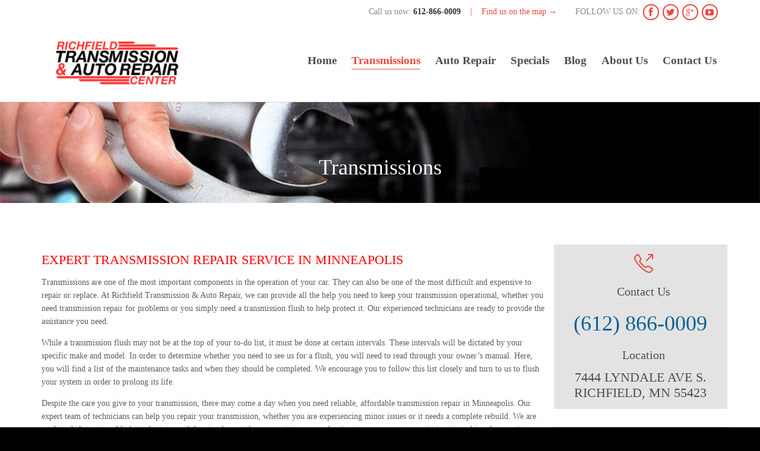

--- FILE ---
content_type: text/html; charset=UTF-8
request_url: https://www.richfieldtransmission.net/transmission-services-minneapolis-mn/
body_size: 17864
content:
<!DOCTYPE html>
<!--[if IE]><![endif]-->
<!--[if IE 8 ]> <html lang="en-US" class="no-js ie8"> <![endif]-->
<!--[if IE 9 ]> <html lang="en-US" class="no-js ie9"> <![endif]-->
<!--[if (gt IE 9)|!(IE)]><!--> <html lang="en-US" class="no-ie no-js"> <!--<![endif]-->

<head>
	<meta charset="UTF-8" />
	<meta http-equiv="X-UA-Compatible" content="IE=edge,chrome=1" />
	<meta name="viewport" content="width=device-width, initial-scale=1">

	<link rel="pingback" href="https://www.richfieldtransmission.net/xmlrpc.php" />
	<meta name='robots' content='index, follow, max-image-preview:large, max-snippet:-1, max-video-preview:-1' />
	<style>img:is([sizes="auto" i], [sizes^="auto," i]) { contain-intrinsic-size: 3000px 1500px }</style>
	
	<!-- This site is optimized with the Yoast SEO plugin v25.3 - https://yoast.com/wordpress/plugins/seo/ -->
	<title>Transmission Repair &amp; Service Minneapolis | Richfield Transmissions</title>
	<meta name="description" content="We repair automatic, electronic, &amp; manual transmissions on foreign &amp; domestic vehicles. Expert transmission technicians since 1973!" />
	<link rel="canonical" href="https://www.richfieldtransmission.net/transmission-services-minneapolis-mn/" />
	<meta property="og:locale" content="en_US" />
	<meta property="og:type" content="article" />
	<meta property="og:title" content="Transmission Repair &amp; Service Minneapolis | Richfield Transmissions" />
	<meta property="og:description" content="We repair automatic, electronic, &amp; manual transmissions on foreign &amp; domestic vehicles. Expert transmission technicians since 1973!" />
	<meta property="og:url" content="https://www.richfieldtransmission.net/transmission-services-minneapolis-mn/" />
	<meta property="og:site_name" content="Transmission &amp; Auto Repair Minneapolis" />
	<meta property="article:publisher" content="https://www.facebook.com/RichfieldTransmissionCenter" />
	<meta property="article:modified_time" content="2021-01-22T21:46:13+00:00" />
	<meta property="og:image" content="https://www.richfieldtransmission.net/wp-content/uploads/2017/04/IMG_3504-225x300.jpg" />
	<meta name="twitter:card" content="summary_large_image" />
	<meta name="twitter:site" content="@RichfieldTrans" />
	<meta name="twitter:label1" content="Est. reading time" />
	<meta name="twitter:data1" content="3 minutes" />
	<script type="application/ld+json" class="yoast-schema-graph">{"@context":"https://schema.org","@graph":[{"@type":"WebPage","@id":"https://www.richfieldtransmission.net/transmission-services-minneapolis-mn/","url":"https://www.richfieldtransmission.net/transmission-services-minneapolis-mn/","name":"Transmission Repair & Service Minneapolis | Richfield Transmissions","isPartOf":{"@id":"https://www.richfieldtransmission.net/#website"},"primaryImageOfPage":{"@id":"https://www.richfieldtransmission.net/transmission-services-minneapolis-mn/#primaryimage"},"image":{"@id":"https://www.richfieldtransmission.net/transmission-services-minneapolis-mn/#primaryimage"},"thumbnailUrl":"https://www.richfieldtransmission.net/wp-content/uploads/2017/04/IMG_3504-225x300.jpg","datePublished":"2017-04-13T10:20:53+00:00","dateModified":"2021-01-22T21:46:13+00:00","description":"We repair automatic, electronic, & manual transmissions on foreign & domestic vehicles. Expert transmission technicians since 1973!","breadcrumb":{"@id":"https://www.richfieldtransmission.net/transmission-services-minneapolis-mn/#breadcrumb"},"inLanguage":"en-US","potentialAction":[{"@type":"ReadAction","target":["https://www.richfieldtransmission.net/transmission-services-minneapolis-mn/"]}]},{"@type":"ImageObject","inLanguage":"en-US","@id":"https://www.richfieldtransmission.net/transmission-services-minneapolis-mn/#primaryimage","url":"https://www.richfieldtransmission.net/wp-content/uploads/2017/04/IMG_3504.jpg","contentUrl":"https://www.richfieldtransmission.net/wp-content/uploads/2017/04/IMG_3504.jpg","width":730,"height":974,"caption":"Transmission bulid"},{"@type":"BreadcrumbList","@id":"https://www.richfieldtransmission.net/transmission-services-minneapolis-mn/#breadcrumb","itemListElement":[{"@type":"ListItem","position":1,"name":"Home","item":"https://www.richfieldtransmission.net/"},{"@type":"ListItem","position":2,"name":"Transmissions"}]},{"@type":"WebSite","@id":"https://www.richfieldtransmission.net/#website","url":"https://www.richfieldtransmission.net/","name":"Transmission &amp; Auto Repair Minneapolis","description":"","publisher":{"@id":"https://www.richfieldtransmission.net/#organization"},"potentialAction":[{"@type":"SearchAction","target":{"@type":"EntryPoint","urlTemplate":"https://www.richfieldtransmission.net/?s={search_term_string}"},"query-input":{"@type":"PropertyValueSpecification","valueRequired":true,"valueName":"search_term_string"}}],"inLanguage":"en-US"},{"@type":"Organization","@id":"https://www.richfieldtransmission.net/#organization","name":"Richfield Transmission Center","url":"https://www.richfieldtransmission.net/","logo":{"@type":"ImageObject","inLanguage":"en-US","@id":"https://www.richfieldtransmission.net/#/schema/logo/image/","url":"https://i0.wp.com/www.richfieldtransmission.net/wp-content/uploads/2021/01/cropped-Richfield_logo-social.jpg?fit=520%2C520&ssl=1","contentUrl":"https://i0.wp.com/www.richfieldtransmission.net/wp-content/uploads/2021/01/cropped-Richfield_logo-social.jpg?fit=520%2C520&ssl=1","width":520,"height":520,"caption":"Richfield Transmission Center"},"image":{"@id":"https://www.richfieldtransmission.net/#/schema/logo/image/"},"sameAs":["https://www.facebook.com/RichfieldTransmissionCenter","https://x.com/RichfieldTrans","https://www.youtube.com/channel/UC38bmp0VSopWt8NV1QtNDxg"]}]}</script>
	<!-- / Yoast SEO plugin. -->


<link rel="alternate" type="application/rss+xml" title="Transmission &amp; Auto Repair Minneapolis &raquo; Feed" href="https://www.richfieldtransmission.net/feed/" />
<link rel="alternate" type="application/rss+xml" title="Transmission &amp; Auto Repair Minneapolis &raquo; Comments Feed" href="https://www.richfieldtransmission.net/comments/feed/" />
		<!-- This site uses the Google Analytics by ExactMetrics plugin v8.6.1 - Using Analytics tracking - https://www.exactmetrics.com/ -->
		<!-- Note: ExactMetrics is not currently configured on this site. The site owner needs to authenticate with Google Analytics in the ExactMetrics settings panel. -->
					<!-- No tracking code set -->
				<!-- / Google Analytics by ExactMetrics -->
		<script type="text/javascript">
/* <![CDATA[ */
window._wpemojiSettings = {"baseUrl":"https:\/\/s.w.org\/images\/core\/emoji\/16.0.1\/72x72\/","ext":".png","svgUrl":"https:\/\/s.w.org\/images\/core\/emoji\/16.0.1\/svg\/","svgExt":".svg","source":{"concatemoji":"https:\/\/www.richfieldtransmission.net\/wp-includes\/js\/wp-emoji-release.min.js?ver=6.8.3"}};
/*! This file is auto-generated */
!function(s,n){var o,i,e;function c(e){try{var t={supportTests:e,timestamp:(new Date).valueOf()};sessionStorage.setItem(o,JSON.stringify(t))}catch(e){}}function p(e,t,n){e.clearRect(0,0,e.canvas.width,e.canvas.height),e.fillText(t,0,0);var t=new Uint32Array(e.getImageData(0,0,e.canvas.width,e.canvas.height).data),a=(e.clearRect(0,0,e.canvas.width,e.canvas.height),e.fillText(n,0,0),new Uint32Array(e.getImageData(0,0,e.canvas.width,e.canvas.height).data));return t.every(function(e,t){return e===a[t]})}function u(e,t){e.clearRect(0,0,e.canvas.width,e.canvas.height),e.fillText(t,0,0);for(var n=e.getImageData(16,16,1,1),a=0;a<n.data.length;a++)if(0!==n.data[a])return!1;return!0}function f(e,t,n,a){switch(t){case"flag":return n(e,"\ud83c\udff3\ufe0f\u200d\u26a7\ufe0f","\ud83c\udff3\ufe0f\u200b\u26a7\ufe0f")?!1:!n(e,"\ud83c\udde8\ud83c\uddf6","\ud83c\udde8\u200b\ud83c\uddf6")&&!n(e,"\ud83c\udff4\udb40\udc67\udb40\udc62\udb40\udc65\udb40\udc6e\udb40\udc67\udb40\udc7f","\ud83c\udff4\u200b\udb40\udc67\u200b\udb40\udc62\u200b\udb40\udc65\u200b\udb40\udc6e\u200b\udb40\udc67\u200b\udb40\udc7f");case"emoji":return!a(e,"\ud83e\udedf")}return!1}function g(e,t,n,a){var r="undefined"!=typeof WorkerGlobalScope&&self instanceof WorkerGlobalScope?new OffscreenCanvas(300,150):s.createElement("canvas"),o=r.getContext("2d",{willReadFrequently:!0}),i=(o.textBaseline="top",o.font="600 32px Arial",{});return e.forEach(function(e){i[e]=t(o,e,n,a)}),i}function t(e){var t=s.createElement("script");t.src=e,t.defer=!0,s.head.appendChild(t)}"undefined"!=typeof Promise&&(o="wpEmojiSettingsSupports",i=["flag","emoji"],n.supports={everything:!0,everythingExceptFlag:!0},e=new Promise(function(e){s.addEventListener("DOMContentLoaded",e,{once:!0})}),new Promise(function(t){var n=function(){try{var e=JSON.parse(sessionStorage.getItem(o));if("object"==typeof e&&"number"==typeof e.timestamp&&(new Date).valueOf()<e.timestamp+604800&&"object"==typeof e.supportTests)return e.supportTests}catch(e){}return null}();if(!n){if("undefined"!=typeof Worker&&"undefined"!=typeof OffscreenCanvas&&"undefined"!=typeof URL&&URL.createObjectURL&&"undefined"!=typeof Blob)try{var e="postMessage("+g.toString()+"("+[JSON.stringify(i),f.toString(),p.toString(),u.toString()].join(",")+"));",a=new Blob([e],{type:"text/javascript"}),r=new Worker(URL.createObjectURL(a),{name:"wpTestEmojiSupports"});return void(r.onmessage=function(e){c(n=e.data),r.terminate(),t(n)})}catch(e){}c(n=g(i,f,p,u))}t(n)}).then(function(e){for(var t in e)n.supports[t]=e[t],n.supports.everything=n.supports.everything&&n.supports[t],"flag"!==t&&(n.supports.everythingExceptFlag=n.supports.everythingExceptFlag&&n.supports[t]);n.supports.everythingExceptFlag=n.supports.everythingExceptFlag&&!n.supports.flag,n.DOMReady=!1,n.readyCallback=function(){n.DOMReady=!0}}).then(function(){return e}).then(function(){var e;n.supports.everything||(n.readyCallback(),(e=n.source||{}).concatemoji?t(e.concatemoji):e.wpemoji&&e.twemoji&&(t(e.twemoji),t(e.wpemoji)))}))}((window,document),window._wpemojiSettings);
/* ]]> */
</script>
<style id='wp-emoji-styles-inline-css' type='text/css'>

	img.wp-smiley, img.emoji {
		display: inline !important;
		border: none !important;
		box-shadow: none !important;
		height: 1em !important;
		width: 1em !important;
		margin: 0 0.07em !important;
		vertical-align: -0.1em !important;
		background: none !important;
		padding: 0 !important;
	}
</style>
<link rel='stylesheet' id='wp-block-library-css' href='https://www.richfieldtransmission.net/wp-includes/css/dist/block-library/style.min.css?ver=6.8.3' type='text/css' media='all' />
<style id='classic-theme-styles-inline-css' type='text/css'>
/*! This file is auto-generated */
.wp-block-button__link{color:#fff;background-color:#32373c;border-radius:9999px;box-shadow:none;text-decoration:none;padding:calc(.667em + 2px) calc(1.333em + 2px);font-size:1.125em}.wp-block-file__button{background:#32373c;color:#fff;text-decoration:none}
</style>
<style id='global-styles-inline-css' type='text/css'>
:root{--wp--preset--aspect-ratio--square: 1;--wp--preset--aspect-ratio--4-3: 4/3;--wp--preset--aspect-ratio--3-4: 3/4;--wp--preset--aspect-ratio--3-2: 3/2;--wp--preset--aspect-ratio--2-3: 2/3;--wp--preset--aspect-ratio--16-9: 16/9;--wp--preset--aspect-ratio--9-16: 9/16;--wp--preset--color--black: #000000;--wp--preset--color--cyan-bluish-gray: #abb8c3;--wp--preset--color--white: #ffffff;--wp--preset--color--pale-pink: #f78da7;--wp--preset--color--vivid-red: #cf2e2e;--wp--preset--color--luminous-vivid-orange: #ff6900;--wp--preset--color--luminous-vivid-amber: #fcb900;--wp--preset--color--light-green-cyan: #7bdcb5;--wp--preset--color--vivid-green-cyan: #00d084;--wp--preset--color--pale-cyan-blue: #8ed1fc;--wp--preset--color--vivid-cyan-blue: #0693e3;--wp--preset--color--vivid-purple: #9b51e0;--wp--preset--gradient--vivid-cyan-blue-to-vivid-purple: linear-gradient(135deg,rgba(6,147,227,1) 0%,rgb(155,81,224) 100%);--wp--preset--gradient--light-green-cyan-to-vivid-green-cyan: linear-gradient(135deg,rgb(122,220,180) 0%,rgb(0,208,130) 100%);--wp--preset--gradient--luminous-vivid-amber-to-luminous-vivid-orange: linear-gradient(135deg,rgba(252,185,0,1) 0%,rgba(255,105,0,1) 100%);--wp--preset--gradient--luminous-vivid-orange-to-vivid-red: linear-gradient(135deg,rgba(255,105,0,1) 0%,rgb(207,46,46) 100%);--wp--preset--gradient--very-light-gray-to-cyan-bluish-gray: linear-gradient(135deg,rgb(238,238,238) 0%,rgb(169,184,195) 100%);--wp--preset--gradient--cool-to-warm-spectrum: linear-gradient(135deg,rgb(74,234,220) 0%,rgb(151,120,209) 20%,rgb(207,42,186) 40%,rgb(238,44,130) 60%,rgb(251,105,98) 80%,rgb(254,248,76) 100%);--wp--preset--gradient--blush-light-purple: linear-gradient(135deg,rgb(255,206,236) 0%,rgb(152,150,240) 100%);--wp--preset--gradient--blush-bordeaux: linear-gradient(135deg,rgb(254,205,165) 0%,rgb(254,45,45) 50%,rgb(107,0,62) 100%);--wp--preset--gradient--luminous-dusk: linear-gradient(135deg,rgb(255,203,112) 0%,rgb(199,81,192) 50%,rgb(65,88,208) 100%);--wp--preset--gradient--pale-ocean: linear-gradient(135deg,rgb(255,245,203) 0%,rgb(182,227,212) 50%,rgb(51,167,181) 100%);--wp--preset--gradient--electric-grass: linear-gradient(135deg,rgb(202,248,128) 0%,rgb(113,206,126) 100%);--wp--preset--gradient--midnight: linear-gradient(135deg,rgb(2,3,129) 0%,rgb(40,116,252) 100%);--wp--preset--font-size--small: 13px;--wp--preset--font-size--medium: 20px;--wp--preset--font-size--large: 36px;--wp--preset--font-size--x-large: 42px;--wp--preset--spacing--20: 0.44rem;--wp--preset--spacing--30: 0.67rem;--wp--preset--spacing--40: 1rem;--wp--preset--spacing--50: 1.5rem;--wp--preset--spacing--60: 2.25rem;--wp--preset--spacing--70: 3.38rem;--wp--preset--spacing--80: 5.06rem;--wp--preset--shadow--natural: 6px 6px 9px rgba(0, 0, 0, 0.2);--wp--preset--shadow--deep: 12px 12px 50px rgba(0, 0, 0, 0.4);--wp--preset--shadow--sharp: 6px 6px 0px rgba(0, 0, 0, 0.2);--wp--preset--shadow--outlined: 6px 6px 0px -3px rgba(255, 255, 255, 1), 6px 6px rgba(0, 0, 0, 1);--wp--preset--shadow--crisp: 6px 6px 0px rgba(0, 0, 0, 1);}:where(.is-layout-flex){gap: 0.5em;}:where(.is-layout-grid){gap: 0.5em;}body .is-layout-flex{display: flex;}.is-layout-flex{flex-wrap: wrap;align-items: center;}.is-layout-flex > :is(*, div){margin: 0;}body .is-layout-grid{display: grid;}.is-layout-grid > :is(*, div){margin: 0;}:where(.wp-block-columns.is-layout-flex){gap: 2em;}:where(.wp-block-columns.is-layout-grid){gap: 2em;}:where(.wp-block-post-template.is-layout-flex){gap: 1.25em;}:where(.wp-block-post-template.is-layout-grid){gap: 1.25em;}.has-black-color{color: var(--wp--preset--color--black) !important;}.has-cyan-bluish-gray-color{color: var(--wp--preset--color--cyan-bluish-gray) !important;}.has-white-color{color: var(--wp--preset--color--white) !important;}.has-pale-pink-color{color: var(--wp--preset--color--pale-pink) !important;}.has-vivid-red-color{color: var(--wp--preset--color--vivid-red) !important;}.has-luminous-vivid-orange-color{color: var(--wp--preset--color--luminous-vivid-orange) !important;}.has-luminous-vivid-amber-color{color: var(--wp--preset--color--luminous-vivid-amber) !important;}.has-light-green-cyan-color{color: var(--wp--preset--color--light-green-cyan) !important;}.has-vivid-green-cyan-color{color: var(--wp--preset--color--vivid-green-cyan) !important;}.has-pale-cyan-blue-color{color: var(--wp--preset--color--pale-cyan-blue) !important;}.has-vivid-cyan-blue-color{color: var(--wp--preset--color--vivid-cyan-blue) !important;}.has-vivid-purple-color{color: var(--wp--preset--color--vivid-purple) !important;}.has-black-background-color{background-color: var(--wp--preset--color--black) !important;}.has-cyan-bluish-gray-background-color{background-color: var(--wp--preset--color--cyan-bluish-gray) !important;}.has-white-background-color{background-color: var(--wp--preset--color--white) !important;}.has-pale-pink-background-color{background-color: var(--wp--preset--color--pale-pink) !important;}.has-vivid-red-background-color{background-color: var(--wp--preset--color--vivid-red) !important;}.has-luminous-vivid-orange-background-color{background-color: var(--wp--preset--color--luminous-vivid-orange) !important;}.has-luminous-vivid-amber-background-color{background-color: var(--wp--preset--color--luminous-vivid-amber) !important;}.has-light-green-cyan-background-color{background-color: var(--wp--preset--color--light-green-cyan) !important;}.has-vivid-green-cyan-background-color{background-color: var(--wp--preset--color--vivid-green-cyan) !important;}.has-pale-cyan-blue-background-color{background-color: var(--wp--preset--color--pale-cyan-blue) !important;}.has-vivid-cyan-blue-background-color{background-color: var(--wp--preset--color--vivid-cyan-blue) !important;}.has-vivid-purple-background-color{background-color: var(--wp--preset--color--vivid-purple) !important;}.has-black-border-color{border-color: var(--wp--preset--color--black) !important;}.has-cyan-bluish-gray-border-color{border-color: var(--wp--preset--color--cyan-bluish-gray) !important;}.has-white-border-color{border-color: var(--wp--preset--color--white) !important;}.has-pale-pink-border-color{border-color: var(--wp--preset--color--pale-pink) !important;}.has-vivid-red-border-color{border-color: var(--wp--preset--color--vivid-red) !important;}.has-luminous-vivid-orange-border-color{border-color: var(--wp--preset--color--luminous-vivid-orange) !important;}.has-luminous-vivid-amber-border-color{border-color: var(--wp--preset--color--luminous-vivid-amber) !important;}.has-light-green-cyan-border-color{border-color: var(--wp--preset--color--light-green-cyan) !important;}.has-vivid-green-cyan-border-color{border-color: var(--wp--preset--color--vivid-green-cyan) !important;}.has-pale-cyan-blue-border-color{border-color: var(--wp--preset--color--pale-cyan-blue) !important;}.has-vivid-cyan-blue-border-color{border-color: var(--wp--preset--color--vivid-cyan-blue) !important;}.has-vivid-purple-border-color{border-color: var(--wp--preset--color--vivid-purple) !important;}.has-vivid-cyan-blue-to-vivid-purple-gradient-background{background: var(--wp--preset--gradient--vivid-cyan-blue-to-vivid-purple) !important;}.has-light-green-cyan-to-vivid-green-cyan-gradient-background{background: var(--wp--preset--gradient--light-green-cyan-to-vivid-green-cyan) !important;}.has-luminous-vivid-amber-to-luminous-vivid-orange-gradient-background{background: var(--wp--preset--gradient--luminous-vivid-amber-to-luminous-vivid-orange) !important;}.has-luminous-vivid-orange-to-vivid-red-gradient-background{background: var(--wp--preset--gradient--luminous-vivid-orange-to-vivid-red) !important;}.has-very-light-gray-to-cyan-bluish-gray-gradient-background{background: var(--wp--preset--gradient--very-light-gray-to-cyan-bluish-gray) !important;}.has-cool-to-warm-spectrum-gradient-background{background: var(--wp--preset--gradient--cool-to-warm-spectrum) !important;}.has-blush-light-purple-gradient-background{background: var(--wp--preset--gradient--blush-light-purple) !important;}.has-blush-bordeaux-gradient-background{background: var(--wp--preset--gradient--blush-bordeaux) !important;}.has-luminous-dusk-gradient-background{background: var(--wp--preset--gradient--luminous-dusk) !important;}.has-pale-ocean-gradient-background{background: var(--wp--preset--gradient--pale-ocean) !important;}.has-electric-grass-gradient-background{background: var(--wp--preset--gradient--electric-grass) !important;}.has-midnight-gradient-background{background: var(--wp--preset--gradient--midnight) !important;}.has-small-font-size{font-size: var(--wp--preset--font-size--small) !important;}.has-medium-font-size{font-size: var(--wp--preset--font-size--medium) !important;}.has-large-font-size{font-size: var(--wp--preset--font-size--large) !important;}.has-x-large-font-size{font-size: var(--wp--preset--font-size--x-large) !important;}
:where(.wp-block-post-template.is-layout-flex){gap: 1.25em;}:where(.wp-block-post-template.is-layout-grid){gap: 1.25em;}
:where(.wp-block-columns.is-layout-flex){gap: 2em;}:where(.wp-block-columns.is-layout-grid){gap: 2em;}
:root :where(.wp-block-pullquote){font-size: 1.5em;line-height: 1.6;}
</style>
<link rel='stylesheet' id='contact-form-7-css' href='https://www.richfieldtransmission.net/wp-content/plugins/contact-form-7/includes/css/styles.css?ver=6.0.6' type='text/css' media='all' />
<style id='contact-form-7-inline-css' type='text/css'>
.wpcf7 .wpcf7-recaptcha iframe {margin-bottom: 0;}.wpcf7 .wpcf7-recaptcha[data-align="center"] > div {margin: 0 auto;}.wpcf7 .wpcf7-recaptcha[data-align="right"] > div {margin: 0 0 0 auto;}
</style>
<link rel='stylesheet' id='rs-plugin-settings-css' href='https://www.richfieldtransmission.net/wp-content/plugins/revslider/public/assets/css/settings.css?ver=5.4.1' type='text/css' media='all' />
<style id='rs-plugin-settings-inline-css' type='text/css'>
#rs-demo-id {}
</style>
<link rel='stylesheet' id='front-magnific-popup-css' href='https://www.richfieldtransmission.net/wp-content/themes/auto-repair/wpv_theme/assets/css/magnific.css?ver=6.8.3' type='text/css' media='all' />
<link rel='stylesheet' id='front-all-css' href='https://www.richfieldtransmission.net/wp-content/themes/auto-repair/cache/all.css?ver=1611353001' type='text/css' media='all' />
<style id='front-all-inline-css' type='text/css'>
html.csstransforms .woocommerce span.onsale:before, html.csstransforms .woocommerce ul.products li.product span.onsale:before{
	border-bottom-color: #FCEA00;
}
.woocommerce span.onsale, .woocommerce ul.products li.product span.onsale, .woocommerce ul.products li.product .price ins span{
	color: #D55000;
}
.woocommerce ul.products li.product .price ins span{
background: #FCEA00;
}
.woocommerce ul.products li.product .price del span{
background: #000;
}


/* Welcome page only! */
.screens .linkarea img{
	box-shadow: 0px 2px 4px 0px rgba(0,0,0,0.10);
	transition: all .3s ease;
	border-radius: 2px;
}

.screens .linkarea img:hover {
	box-shadow: 0px 2px 20px 0px rgba(0,0,0,0.16);
	margin-top: -10px;
}
.page-id-9836 #style-switcher{
display: none;
}

.w-header {
	text-align: center;
}
.w-header .grid-1-5{
	display: inline-block;
	float: none;
	vertical-align: top:
}
.w-header h3{
	margin: 0px;
	font-weight: 600;
	color: #fff;
}
.w-header p{
	margin-top: 0.5em
}
.w-header .sep-3{
	opacity: 0.2;
}
.w-header h1, .w-header h4, .w-header p, .w-white{
	color: #fff !important;
}


.page-id-9836 h2{
    font-size: 3em;
    line-height: 1em;
    font-weight: 100;
    color: #7C8A8D;
    margin-bottom: 10px;
}

.big-text {
	font-size: 1.3em;
    line-height: 1.2em;
    font-weight: 100
}

.plugin-logos img{
	padding: 0px 20px;
    display: inline-block;
}


.more-testimonials{
	border: solid 1px #EDEDED;
	text-align: center;
	padding: 20px 30px;
	border: 1px solid #D9D9D9;
}
.more-testimonials h3{
    margin-bottom: 9px;
    margin-top: 6px;
}
.more-testimonials p{
	margin-top: 0px;
}
.dark-bg h2{
	color: #fff !important;
}
.twitter-button span{
    padding: 0.9em 1em !important;
}
@media (max-width: 958px){
.twitter-button{
    margin-bottom: 20px;
}
.w-header h1{
    font-size: 2.1em;
    line-height: 1em;
}
}

body.sticky-header-type-half-over.sticky-header.wpv-not-scrolled .layout-standard .header-content-wrapper.second-row{
    background-color: #fff !important;
}
#main-menu .menu > .menu-item > a{
   background-color: transparent !important;
}
.vamtam-button span.icon:first-child{
   color: #fff !important;

}



</style>
<script type="text/javascript" src="https://www.richfieldtransmission.net/wp-includes/js/jquery/jquery.min.js?ver=3.7.1" id="jquery-core-js"></script>
<script type="text/javascript" src="https://www.richfieldtransmission.net/wp-includes/js/jquery/jquery-migrate.min.js?ver=3.4.1" id="jquery-migrate-js"></script>
<script type="text/javascript" src="https://www.richfieldtransmission.net/wp-content/plugins/revslider/public/assets/js/jquery.themepunch.tools.min.js?ver=5.4.1" id="tp-tools-js"></script>
<script type="text/javascript" src="https://www.richfieldtransmission.net/wp-content/plugins/revslider/public/assets/js/jquery.themepunch.revolution.min.js?ver=5.4.1" id="revmin-js"></script>
<script type="text/javascript" src="https://www.richfieldtransmission.net/wp-content/themes/auto-repair/vamtam/assets/js/modernizr.min.js?ver=6.8.3" id="modernizr-js"></script>
<link rel="https://api.w.org/" href="https://www.richfieldtransmission.net/wp-json/" /><link rel="alternate" title="JSON" type="application/json" href="https://www.richfieldtransmission.net/wp-json/wp/v2/pages/10176" /><link rel="EditURI" type="application/rsd+xml" title="RSD" href="https://www.richfieldtransmission.net/xmlrpc.php?rsd" />
<meta name="generator" content="WordPress 6.8.3" />
<link rel='shortlink' href='https://www.richfieldtransmission.net/?p=10176' />
<link rel="alternate" title="oEmbed (JSON)" type="application/json+oembed" href="https://www.richfieldtransmission.net/wp-json/oembed/1.0/embed?url=https%3A%2F%2Fwww.richfieldtransmission.net%2Ftransmission-services-minneapolis-mn%2F" />
<link rel="alternate" title="oEmbed (XML)" type="text/xml+oembed" href="https://www.richfieldtransmission.net/wp-json/oembed/1.0/embed?url=https%3A%2F%2Fwww.richfieldtransmission.net%2Ftransmission-services-minneapolis-mn%2F&#038;format=xml" />
<script type="text/javascript">
(function(url){
	if(/(?:Chrome\/26\.0\.1410\.63 Safari\/537\.31|WordfenceTestMonBot)/.test(navigator.userAgent)){ return; }
	var addEvent = function(evt, handler) {
		if (window.addEventListener) {
			document.addEventListener(evt, handler, false);
		} else if (window.attachEvent) {
			document.attachEvent('on' + evt, handler);
		}
	};
	var removeEvent = function(evt, handler) {
		if (window.removeEventListener) {
			document.removeEventListener(evt, handler, false);
		} else if (window.detachEvent) {
			document.detachEvent('on' + evt, handler);
		}
	};
	var evts = 'contextmenu dblclick drag dragend dragenter dragleave dragover dragstart drop keydown keypress keyup mousedown mousemove mouseout mouseover mouseup mousewheel scroll'.split(' ');
	var logHuman = function() {
		if (window.wfLogHumanRan) { return; }
		window.wfLogHumanRan = true;
		var wfscr = document.createElement('script');
		wfscr.type = 'text/javascript';
		wfscr.async = true;
		wfscr.src = url + '&r=' + Math.random();
		(document.getElementsByTagName('head')[0]||document.getElementsByTagName('body')[0]).appendChild(wfscr);
		for (var i = 0; i < evts.length; i++) {
			removeEvent(evts[i], logHuman);
		}
	};
	for (var i = 0; i < evts.length; i++) {
		addEvent(evts[i], logHuman);
	}
})('//www.richfieldtransmission.net/?wordfence_lh=1&hid=AD2FCABC9A7348BD270CF6EB5DDDA891');
</script><!-- Google Tag Manager -->
<script>(function(w,d,s,l,i){w[l]=w[l]||[];w[l].push({'gtm.start':
new Date().getTime(),event:'gtm.js'});var f=d.getElementsByTagName(s)[0],
j=d.createElement(s),dl=l!='dataLayer'?'&l='+l:'';j.async=true;j.src=
'https://www.googletagmanager.com/gtm.js?id='+i+dl;f.parentNode.insertBefore(j,f);
})(window,document,'script','dataLayer','GTM-5ZLP74W');</script>
<!-- End Google Tag Manager -->



<script>
  gtag('config', 'AW-955019970/T-lhCPm25H4QwuWxxwM', {
    'phone_conversion_number': '612-866-0009'
  });
</script><style>html{ background-color:#000000; }</style><style type="text/css">.recentcomments a{display:inline !important;padding:0 !important;margin:0 !important;}</style><meta name="generator" content="Powered by Slider Revolution 5.4.1 - responsive, Mobile-Friendly Slider Plugin for WordPress with comfortable drag and drop interface." />
<link rel="icon" href="https://www.richfieldtransmission.net/wp-content/uploads/2021/01/cropped-Richfield_logo-social-43x43.jpg" sizes="32x32" />
<link rel="icon" href="https://www.richfieldtransmission.net/wp-content/uploads/2021/01/cropped-Richfield_logo-social-262x262.jpg" sizes="192x192" />
<link rel="apple-touch-icon" href="https://www.richfieldtransmission.net/wp-content/uploads/2021/01/cropped-Richfield_logo-social-262x262.jpg" />
<meta name="msapplication-TileImage" content="https://www.richfieldtransmission.net/wp-content/uploads/2021/01/cropped-Richfield_logo-social-300x300.jpg" />
		<style type="text/css" id="wp-custom-css">
			/*
You can add your own CSS here.

Click the help icon above to learn more.
*/
.no-header-sidebars.no-page-header .page-wrapper {
  padding-top: 0px;
	margin-top:-60px;
	/*margin-bottom:0px;*/
}
	
.page-wrapper > div, .page-wrapper > article{
	padding-bottom:0px;
}

.select2-container .select2-choice{
	padding:15px 15px 16px 15px;
	box-shadow:0px 2px 2px 0px rgba(0,0,0,0.1) !important
}

.entry-title{
	color:#fff;
}

.wpv-grid.grid-1-1.first.unextended h3{
	text-align: left !important;
	color: red !important;
	text-transform:uppercase !important;
}

.wpv-grid.grid-1-1.wpv-first-level.first.unextended h3{
	text-align: left !important;
	color: red !important;
	text-transform:uppercase !important;
}

.wpv-grid.grid-2-3.wpv-first-level.first.unextended h3{
	text-align: left !important;
	color: red !important;
	text-transform:uppercase !important;
}

.wpv-grid.grid-3-4.wpv-first-level.first.unextended h3{
	text-align: left !important;
	color: red !important;
	text-transform:uppercase !important;
}

.team-member img {
  -webkit-backface-visibility: hidden;
  -webkit-transition: opacity 0.35s, -webkit-transform 0.35s;
  transition: opacity 0.35s, transform 0.35s;
  -webkit-transform: translate3d(0,0,300px);
  -ms-transform: translate3d(0,0,300px);
  transform: translate3d(0,0,300px);
}
.team-member:hover img {
  opacity: 1;
  -webkit-transform: scale(1);
  -ms-transform: scale(1);
  transform: scale(1);
}

.category-blog .post-row-center{
	padding:30px;
	width:calc(100% - 60px);
}

.single.single-post .meta-header{
	background-color:#000000;background-image:url('https://www.richfieldtransmission.net/wp-content/uploads/2017/04/slideshow1-1-1024x340-1.jpg' ) !important;background-repeat:no-repeat;background-size:cover;background-attachment:scroll;
}
#ask-an-expert-recaptcha{
	margin-bottom:20px;
}		</style>
		</head>
<body class="wp-singular page-template-default page page-id-10176 wp-theme-auto-repair layout-full metaslider-plugin full pagination-load-more page-vertical-padding-both sticky-header-type-normal wpv-not-scrolled has-page-header cbox-share-twitter cbox-share-facebook cbox-share-googleplus cbox-share-pinterest no-header-slider no-header-sidebars responsive-layout no-breadcrumbs no-slider-button-thumbnails sticky-header">
	<span id="top"></span>
		<div id="page" class="main-container">

		<div class="fixed-header-box">
	<header class="main-header layout-logo-menu header-content-wrapper ">
			<div id="top-nav-wrapper">
				<nav class="top-nav text-social">
			<div class="limit-wrapper top-nav-inner">
				<div class="row">
					<div class="row ">
						<div class="grid-1-2" id="top-nav-text">
	<div class="row "><div class="wpv-grid grid-1-2  wpv-first-level first unextended" style="padding-top:0px;padding-bottom:0px" id="wpv-column-ddf24feda07133ffc89d06873e1422e1" ></div>
<div class="wpv-grid grid-1-2  wpv-first-level unextended" style="padding-top:0px;padding-bottom:0px" id="wpv-column-c10a036b04247149a46fa666a6769100" ><div class="text-align: right"><span style="vertical-align: top;">
Call us now: <a href="tel: 6128660009"><strong>612-866-0009</strong>
   |    <a href="https://www.richfieldtransmission.net/contact-us">Find us on the map →</a>
</span></div></div></div></div><div class="grid-1-2" id="top-nav-social">
			<span>FOLLOW US ON:</span>
									<a href="https://www.facebook.com/RichfieldTransmissionCenter" target="_blank"><span class='icon shortcode theme  use-hover' style=''>&#57387;</span></a>
												<a href="https://twitter.com/RichfieldTrans" target="_blank"><span class='icon shortcode   use-hover' style=''>&#58159;</span></a>
																	<a href="https://plus.google.com/u/0/+RichfieldTransmissionCenterMinneapolis" target="_blank"><span class='icon shortcode   use-hover' style=''>&#58150;</span></a>
																																<a href="https://www.youtube.com/channel/UC38bmp0VSopWt8NV1QtNDxg" target="_blank"><span class='icon shortcode   use-hover' style=''>&#58165;</span></a>
										</div>					</div>
				</div>
			</div>
		</nav>
			</div>
		<div class="limit-wrapper">
	<div class="header-contents">
		<div class="first-row">
			<div class="logo-wrapper">
	<a href="#" id="mp-menu-trigger" class="icon-b" data-icon="&#57801;">Open/Close Menu</a>
		<a href="https://www.richfieldtransmission.net" title="Transmission &amp; Auto Repair Minneapolis" class="logo " style="min-width:256px">			<img src="https://www.richfieldtransmission.net/wp-content/uploads/2017/04/Richfield_logo.png" alt="Transmission &amp; Auto Repair Minneapolis" class="normal-logo" height="114" style="padding: 7.75px 0; max-height: 114.5px;"/>
						</a>
		<div class="mobile-logo-additions">
							<button class="header-search icon wpv-overlay-search-trigger">&#57645;</button>
			</div>
</div>		</div>

		<div class="second-row ">
			<div id="menus">
				<nav id="main-menu">
		<a href="#main" title="Skip to content" class="visuallyhidden">Skip to content</a>
	<div class="menu-richfield-main-menu-container"><ul id="menu-richfield-main-menu" class="menu"><li id="menu-item-10042" class="menu-item menu-item-type-post_type menu-item-object-page menu-item-home menu-item-10042"><a href="https://www.richfieldtransmission.net/"><span>Home</span></a></li>
<li id="menu-item-10179" class="menu-item menu-item-type-post_type menu-item-object-page current-menu-item page_item page-item-10176 current_page_item menu-item-has-children menu-item-10179"><a href="https://www.richfieldtransmission.net/transmission-services-minneapolis-mn/"><span>Transmissions</span></a>
<div class='sub-menu-wrapper'><ul class="sub-menu">
	<li id="menu-item-10191" class="menu-item menu-item-type-post_type menu-item-object-page menu-item-10191"><a href="https://www.richfieldtransmission.net/transmission-rebuilds/"><span>Transmission Rebuilds</span></a></li>
	<li id="menu-item-10679" class="menu-item menu-item-type-post_type menu-item-object-page menu-item-10679"><a href="https://www.richfieldtransmission.net/transmission-flush/"><span>Transmission Flush</span></a></li>
	<li id="menu-item-10196" class="menu-item menu-item-type-post_type menu-item-object-page menu-item-10196"><a href="https://www.richfieldtransmission.net/clutch-repair-in-minneapolis-richfield-mn/"><span>Clutch Repair</span></a></li>
</ul></div>
</li>
<li id="menu-item-10222" class="menu-item menu-item-type-post_type menu-item-object-page menu-item-has-children menu-item-10222"><a href="https://www.richfieldtransmission.net/auto-repair-in-minneapolis-richfield-mn/"><span>Auto Repair</span></a>
<div class='sub-menu-wrapper'><ul class="sub-menu">
	<li id="menu-item-10224" class="menu-item menu-item-type-post_type menu-item-object-page menu-item-10224"><a href="https://www.richfieldtransmission.net/auto-repair-in-minneapolis-richfield-mn/brake-rotor-repair-minneapolis-mn/"><span>Brake Repair</span></a></li>
	<li id="menu-item-10223" class="menu-item menu-item-type-post_type menu-item-object-page menu-item-10223"><a href="https://www.richfieldtransmission.net/auto-repair-in-minneapolis-richfield-mn/differential-repair/"><span>Differential Repair</span></a></li>
</ul></div>
</li>
<li id="menu-item-10175" class="menu-item menu-item-type-post_type menu-item-object-page menu-item-10175"><a href="https://www.richfieldtransmission.net/auto-repair-special-offers/"><span>Specials</span></a></li>
<li id="menu-item-10465" class="menu-item menu-item-type-post_type menu-item-object-page menu-item-10465"><a href="https://www.richfieldtransmission.net/blog/"><span>Blog</span></a></li>
<li id="menu-item-10150" class="menu-item menu-item-type-post_type menu-item-object-page menu-item-has-children menu-item-10150"><a href="https://www.richfieldtransmission.net/about/"><span>About Us</span></a>
<div class='sub-menu-wrapper'><ul class="sub-menu">
	<li id="menu-item-10152" class="menu-item menu-item-type-post_type menu-item-object-page menu-item-10152"><a href="https://www.richfieldtransmission.net/our-mechanics/"><span>Our Mechanics</span></a></li>
	<li id="menu-item-10161" class="menu-item menu-item-type-post_type menu-item-object-page menu-item-10161"><a href="https://www.richfieldtransmission.net/reviews/"><span>Testimonials</span></a></li>
	<li id="menu-item-10168" class="menu-item menu-item-type-post_type menu-item-object-page menu-item-10168"><a href="https://www.richfieldtransmission.net/faq/"><span>FAQ</span></a></li>
</ul></div>
</li>
<li id="menu-item-10052" class="menu-item menu-item-type-post_type menu-item-object-page menu-item-10052"><a href="https://www.richfieldtransmission.net/contact-us/"><span>Contact Us</span></a></li>
</ul></div></nav>			</div>
		</div>

		
		
			</div>
</div>	</header>

	</div><!-- / .fixed-header-box -->
<div class="shadow-bottom"></div>
		
		<div class="boxed-layout">
			<div class="pane-wrapper clearfix">
								<div id="main-content">
					<div id="sub-header" class="layout-full has-background">
	<div class="meta-header" style="background-color:#000000;background-image:url(&#039;https://www.richfieldtransmission.net/wp-content/uploads/2017/04/slideshow1-1-1024x340-1.jpg&#039; );background-repeat:no-repeat;background-size:cover;background-attachment:scroll;">
		<div class="limit-wrapper">
			<div class="meta-header-inside">
				<header class="page-header ">
				<div class="page-header-content">
											<h1 itemprop="headline" style="color:#b3b3b3;">
							<span class="title">
								<span class="entry-title" itemprop="headline">Transmissions</span>
															</span>
						</h1>
														</div>
			</header>			</div>
		</div>
	</div>
</div>					<!-- #main ( do not remove this comment ) -->
					<div id="main" role="main" class="wpv-main layout-full">
												<div class="limit-wrapper">

	<div class="row page-wrapper">
		
		<article id="post-10176" class="full post-10176 page type-page status-publish hentry">
						<div class="page-content">
				<div class="push " style="height:30px"></div>
<div class="row "><div class="wpv-grid grid-3-4  wpv-first-level first unextended" style="padding-top:0px;padding-bottom:0px" id="wpv-column-22cfec053f6dc31f35bc30441bd6602f" ><h3 style="color: #0a6296;">EXPERT TRANSMISSION REPAIR SERVICE IN MINNEAPOLIS</h3>
<p>Transmissions are one of the most important components in the operation of your car. They can also be one of the most difficult and expensive to repair or replace. At Richfield Transmission &amp; Auto Repair, we can provide all the help you need to keep your transmission operational, whether you need transmission repair for problems or you simply need a transmission flush to help protect it. Our experienced technicians are ready to provide the assistance you need.</p>
<p>While a transmission flush may not be at the top of your to-do list, it must be done at certain intervals. These intervals will be dictated by your specific make and model. In order to determine whether you need to see us for a flush, you will need to read through your owner’s manual. Here, you will find a list of the maintenance tasks and when they should be completed. We encourage you to follow this list closely and turn to us to flush your system in order to prolong its life.</p>
<p>Despite the care you give to your transmission, there may come a day when you need reliable, affordable transmission repair in Minneapolis. Our expert team of technicians can help you repair your transmission, whether you are experiencing minor issues or it needs a complete rebuild. We are ready to help you troubleshoot the issue and then implement the appropriate course of action to ensure your transmission is working the way it was intended.</p>
<p><img fetchpriority="high" decoding="async" width="225" height="300" class="size-medium wp-image-10180" src="https://www.richfieldtransmission.net/wp-content/uploads/2017/04/IMG_3504-225x300.jpg" alt="Transmission bulid" srcset="https://www.richfieldtransmission.net/wp-content/uploads/2017/04/IMG_3504-225x300.jpg 225w, https://www.richfieldtransmission.net/wp-content/uploads/2017/04/IMG_3504-600x801.jpg 600w, https://www.richfieldtransmission.net/wp-content/uploads/2017/04/IMG_3504-555x741.jpg 555w, https://www.richfieldtransmission.net/wp-content/uploads/2017/04/IMG_3504-360x480.jpg 360w, https://www.richfieldtransmission.net/wp-content/uploads/2017/04/IMG_3504-262x350.jpg 262w, https://www.richfieldtransmission.net/wp-content/uploads/2017/04/IMG_3504.jpg 730w" sizes="(max-width: 225px) 100vw, 225px" /></div>
<div class="wpv-grid grid-1-4  wpv-first-level unextended" style="padding-top:0px;padding-bottom:0px" id="wpv-column-bf633050530936bff5efbb5534987e86" ><div class="row "><div class="wpv-grid grid-1-1  first has-background unextended" style="background-color:#e3e3e3;padding-top:0px;padding-bottom:0px" id="wpv-column-caca5eb75e046d208631ea55bec66488" ><style>#wpv-column-caca5eb75e046d208631ea55bec66488 p,#wpv-column-caca5eb75e046d208631ea55bec66488 em,#wpv-column-caca5eb75e046d208631ea55bec66488 .column-title,#wpv-column-caca5eb75e046d208631ea55bec66488 .sep-text h2.regular-title-wrapper,#wpv-column-caca5eb75e046d208631ea55bec66488 .text-divider-double,#wpv-column-caca5eb75e046d208631ea55bec66488 .sep-text .sep-text-line,#wpv-column-caca5eb75e046d208631ea55bec66488 .sep,#wpv-column-caca5eb75e046d208631ea55bec66488 .sep-2,#wpv-column-caca5eb75e046d208631ea55bec66488 .sep-3,#wpv-column-caca5eb75e046d208631ea55bec66488 td,#wpv-column-caca5eb75e046d208631ea55bec66488 th,#wpv-column-caca5eb75e046d208631ea55bec66488 caption{color:#646464;}#wpv-column-caca5eb75e046d208631ea55bec66488:before{background-color:transparent;}</style><div class="row "><div class="wpv-grid grid-1-1  first unextended" style="padding-top:0px;padding-bottom:0px" id="wpv-column-eb8a65801a07a6e01220272569a78aaf" ><p style="padding-left: 10px; text-align: center;"><span class='icon shortcode theme  use-hover' style='color:#eb483f;font-size:32px !important;'>&#57469;</span>
<h4 style="padding-left: 10px; text-align: center;">Contact Us</h4>
<h1 style="text-align: center;"><a href="tel: 6128660009"><span class="accent-3">(612) 866-0009</span></a></h1>
<h4 style="padding-left: 10px; text-align: center;">Location</h4>
<h3 style="text-align: center !important;"><span class="accent-2">7444 Lyndale Ave S.<br />
Richfield, MN 55423</span></h3></div></div></div></div>
<div class="push " style="height:30px"></div>
<div class="row "><div class="wpv-grid grid-1-1  first has-background unextended" style="background-color:#e3e3e3;padding-top:0px;padding-bottom:0px" id="wpv-column-8dd65b83150b5efc9ff292011449f66f" ><style>#wpv-column-8dd65b83150b5efc9ff292011449f66f p,#wpv-column-8dd65b83150b5efc9ff292011449f66f em,#wpv-column-8dd65b83150b5efc9ff292011449f66f .column-title,#wpv-column-8dd65b83150b5efc9ff292011449f66f .sep-text h2.regular-title-wrapper,#wpv-column-8dd65b83150b5efc9ff292011449f66f .text-divider-double,#wpv-column-8dd65b83150b5efc9ff292011449f66f .sep-text .sep-text-line,#wpv-column-8dd65b83150b5efc9ff292011449f66f .sep,#wpv-column-8dd65b83150b5efc9ff292011449f66f .sep-2,#wpv-column-8dd65b83150b5efc9ff292011449f66f .sep-3,#wpv-column-8dd65b83150b5efc9ff292011449f66f td,#wpv-column-8dd65b83150b5efc9ff292011449f66f th,#wpv-column-8dd65b83150b5efc9ff292011449f66f caption{color:#646464;}#wpv-column-8dd65b83150b5efc9ff292011449f66f:before{background-color:transparent;}</style><div class="row "><div class="wpv-grid grid-1-1  first unextended" style="padding-top:0px;padding-bottom:0px" id="wpv-column-e81eb95661859eeabc33758055f9573c" ><p style="padding-left: 10px; text-align: center;"><span class='icon shortcode theme  use-hover' style='color:#0a6296;font-size:32px !important;'>&#57530;</span>
<h4 style="padding-left: 10px; text-align: center;">Business Hours</h4>
<table style="margin-left: 2px;">
<tbody>
<tr>
<td>WEEKDAYS:</td>
<td style="text-align: right;"> 7am – 5:30pm</td>
</tr>
<tr>
<td>SAT &amp; SUN:</td>
<td style="text-align: right;"> CLOSED</td>
</tr>
<tr>
<td colspan="2">Emergency Towing Available 24/7</td>
</tr>
</tbody>
</table></div></div></div></div></div></div>
<div class="push " style="height:30px"></div>
<div class="row "><div class="wpv-grid grid-1-1  wpv-first-level first unextended" style="padding-top:40px;padding-bottom:40px" id="wpv-column-f4178dc8bb0619ff3b51c1d74377df78" ><div class="row "><div class="wpv-grid grid-1-1  first unextended" style="padding-top:0px;padding-bottom:0px" id="wpv-column-aab7c9b70ee45e379251edda463c103d" ><link href="https://fonts.googleapis.com/css?family=Open+Sans:400" rel="stylesheet" property="stylesheet" type="text/css" media="all">
<div id="rev_slider_9_1_wrapper" class="rev_slider_wrapper fullwidthbanner-container" data-source="gallery" style="margin:0px auto;background:transparent;padding:0px;margin-top:0px;margin-bottom:0px;">
<!-- START REVOLUTION SLIDER 5.4.1 auto mode -->
	<div id="rev_slider_9_1" class="rev_slider fullwidthabanner" style="display:none;" data-version="5.4.1">
<ul>	<!-- SLIDE  -->
	<li data-index="rs-17" data-transition="fade" data-slotamount="default" data-hideafterloop="0" data-hideslideonmobile="off"  data-easein="default" data-easeout="default" data-masterspeed="300"  data-rotate="0"  data-saveperformance="off"  data-title="Slide" data-param1="" data-param2="" data-param3="" data-param4="" data-param5="" data-param6="" data-param7="" data-param8="" data-param9="" data-param10="" data-description="">
		<!-- MAIN IMAGE -->
		<img decoding="async" src="https://www.richfieldtransmission.net/wp-content/plugins/revslider/admin/assets/images/transparent.png"  alt="" title="Transmissions"  data-bgposition="center center" data-bgfit="cover" data-bgrepeat="no-repeat" class="rev-slidebg" data-no-retina>
		<!-- LAYERS -->

		<!-- LAYER NR. 1 -->
		<div class="tp-caption   tp-resizeme  member_df" 
			 id="slide-17-layer-1" 
			 data-x="center" data-hoffset="-272" 
			 data-y="" 
						data-width="['none','none','none','none']"
			data-height="['none','none','none','none']"
 
			data-type="image" 
			data-actions='[{"event":"click","action":"simplelink","target":"_blank","url":"https:\/\/www.ase.com\/Home.aspx ","delay":""}]'
			data-responsive_offset="on" 

			data-frames='[{"delay":0,"speed":300,"frame":"0","from":"opacity:0;","to":"o:1;","ease":"Power3.easeInOut"},{"delay":"wait","speed":300,"frame":"999","to":"opacity:0;","ease":"Power3.easeInOut"}]'
			data-textAlign="['inherit','inherit','inherit','inherit']"
			data-paddingtop="[0,0,0,0]"
			data-paddingright="[0,0,0,0]"
			data-paddingbottom="[0,0,0,0]"
			data-paddingleft="[0,0,0,0]"

			style="z-index: 5;"><img decoding="async" src="https://841.a1c.myftpupload.com/wp-content/uploads/2017/04/ase.png" alt="" data-ww="97px" data-hh="99px" data-no-retina> </div>

		<!-- LAYER NR. 2 -->
		<div class="tp-caption   tp-resizeme  member_df" 
			 id="slide-17-layer-2" 
			 data-x="center" data-hoffset="221" 
			 data-y="10" 
						data-width="['none','none','none','none']"
			data-height="['none','none','none','none']"
 
			data-type="image" 
			data-actions='[{"event":"click","action":"simplelink","target":"_blank","url":"http:\/\/www.atra.com\/","delay":""}]'
			data-responsive_offset="on" 

			data-frames='[{"delay":0,"speed":300,"frame":"0","from":"opacity:0;","to":"o:1;","ease":"Power3.easeInOut"},{"delay":"wait","speed":300,"frame":"999","to":"opacity:0;","ease":"Power3.easeInOut"}]'
			data-textAlign="['inherit','inherit','inherit','inherit']"
			data-paddingtop="[0,0,0,0]"
			data-paddingright="[0,0,0,0]"
			data-paddingbottom="[0,0,0,0]"
			data-paddingleft="[0,0,0,0]"

			style="z-index: 6;"><img decoding="async" src="https://841.a1c.myftpupload.com/wp-content/uploads/2017/04/atra.png" alt="" data-ww="110px" data-hh="84px" data-no-retina> </div>

		<!-- LAYER NR. 3 -->
		<div class="tp-caption   tp-resizeme" 
			 id="slide-17-layer-3" 
			 data-x="center" data-hoffset="-272" 
			 data-y="bottom" data-voffset="" 
						data-width="['auto']"
			data-height="['auto']"
 
			data-type="text" 
			data-responsive_offset="on" 

			data-frames='[{"delay":0,"speed":300,"frame":"0","from":"opacity:0;","to":"o:1;","ease":"Power3.easeInOut"},{"delay":"wait","speed":300,"frame":"999","to":"opacity:0;","ease":"Power3.easeInOut"}]'
			data-textAlign="['inherit','inherit','inherit','inherit']"
			data-paddingtop="[0,0,0,0]"
			data-paddingright="[0,0,0,0]"
			data-paddingbottom="[0,0,0,0]"
			data-paddingleft="[0,0,0,0]"

			style="z-index: 7; white-space: nowrap; font-size: 20px; line-height: 22px; font-weight: 400; color: #0a0a0a; letter-spacing: 0px;font-family:Open Sans;">Certified Technicians </div>

		<!-- LAYER NR. 4 -->
		<div class="tp-caption   tp-resizeme" 
			 id="slide-17-layer-4" 
			 data-x="center" data-hoffset="221" 
			 data-y="104" 
						data-width="['247']"
			data-height="['24']"
 
			data-type="text" 
			data-responsive_offset="on" 

			data-frames='[{"delay":0,"speed":300,"frame":"0","from":"opacity:0;","to":"o:1;","ease":"Power3.easeInOut"},{"delay":"wait","speed":300,"frame":"999","to":"opacity:0;","ease":"Power3.easeInOut"}]'
			data-textAlign="['inherit','inherit','inherit','inherit']"
			data-paddingtop="[0,0,0,0]"
			data-paddingright="[0,0,0,0]"
			data-paddingbottom="[0,0,0,0]"
			data-paddingleft="[0,0,0,0]"

			style="z-index: 8; min-width: 247px; max-width: 247px; max-width: 24px; max-width: 24px; white-space: nowrap; font-size: 20px; line-height: 22px; font-weight: 400; color: #0a0a0a; letter-spacing: 0px;font-family:Open Sans;">Member of the Automatic </div>

		<!-- LAYER NR. 5 -->
		<div class="tp-caption   tp-resizeme" 
			 id="slide-17-layer-5" 
			 data-x="center" data-hoffset="221" 
			 data-y="bottom" data-voffset="" 
						data-width="['347']"
			data-height="['auto']"
 
			data-type="text" 
			data-responsive_offset="on" 

			data-frames='[{"delay":0,"speed":300,"frame":"0","from":"opacity:0;","to":"o:1;","ease":"Power3.easeInOut"},{"delay":"wait","speed":300,"frame":"999","to":"opacity:0;","ease":"Power3.easeInOut"}]'
			data-textAlign="['inherit','inherit','inherit','inherit']"
			data-paddingtop="[0,0,0,0]"
			data-paddingright="[0,0,0,0]"
			data-paddingbottom="[0,0,0,0]"
			data-paddingleft="[0,0,0,0]"

			style="z-index: 9; min-width: 347px; max-width: 347px; white-space: nowrap; font-size: 20px; line-height: 22px; font-weight: 400; color: #0a0a0a; letter-spacing: 0px;font-family:Open Sans;">Transmission Rebuilders Association </div>
	</li>
</ul>
<div class="tp-bannertimer tp-bottom" style="visibility: hidden !important;"></div>	</div>
<script>var htmlDiv = document.getElementById("rs-plugin-settings-inline-css"); var htmlDivCss="";
				if(htmlDiv) {
					htmlDiv.innerHTML = htmlDiv.innerHTML + htmlDivCss;
				}else{
					var htmlDiv = document.createElement("div");
					htmlDiv.innerHTML = "<style>" + htmlDivCss + "</style>";
					document.getElementsByTagName("head")[0].appendChild(htmlDiv.childNodes[0]);
				}
			</script>
		<script type="text/javascript">
						/******************************************
				-	PREPARE PLACEHOLDER FOR SLIDER	-
			******************************************/

			var setREVStartSize=function(){
				try{var e=new Object,i=jQuery(window).width(),t=9999,r=0,n=0,l=0,f=0,s=0,h=0;
					e.c = jQuery('#rev_slider_9_1');
					e.gridwidth = [1240];
					e.gridheight = [150];
							
					e.sliderLayout = "auto";
					e.minHeight = "150px";
					if(e.responsiveLevels&&(jQuery.each(e.responsiveLevels,function(e,f){f>i&&(t=r=f,l=e),i>f&&f>r&&(r=f,n=e)}),t>r&&(l=n)),f=e.gridheight[l]||e.gridheight[0]||e.gridheight,s=e.gridwidth[l]||e.gridwidth[0]||e.gridwidth,h=i/s,h=h>1?1:h,f=Math.round(h*f),"fullscreen"==e.sliderLayout){var u=(e.c.width(),jQuery(window).height());if(void 0!=e.fullScreenOffsetContainer){var c=e.fullScreenOffsetContainer.split(",");if (c) jQuery.each(c,function(e,i){u=jQuery(i).length>0?u-jQuery(i).outerHeight(!0):u}),e.fullScreenOffset.split("%").length>1&&void 0!=e.fullScreenOffset&&e.fullScreenOffset.length>0?u-=jQuery(window).height()*parseInt(e.fullScreenOffset,0)/100:void 0!=e.fullScreenOffset&&e.fullScreenOffset.length>0&&(u-=parseInt(e.fullScreenOffset,0))}f=u}else void 0!=e.minHeight&&f<e.minHeight&&(f=e.minHeight);e.c.closest(".rev_slider_wrapper").css({height:f})
					
				}catch(d){console.log("Failure at Presize of Slider:"+d)}
			};
			
			setREVStartSize();
			
						var tpj=jQuery;
			
			var revapi9;
			tpj(document).ready(function() {
				if(tpj("#rev_slider_9_1").revolution == undefined){
					revslider_showDoubleJqueryError("#rev_slider_9_1");
				}else{
					revapi9 = tpj("#rev_slider_9_1").show().revolution({
						sliderType:"standard",
jsFileLocation:"//www.richfieldtransmission.net/wp-content/plugins/revslider/public/assets/js/",
						sliderLayout:"auto",
						dottedOverlay:"none",
						delay:9000,
						navigation: {
							onHoverStop:"off",
						},
						visibilityLevels:[1240,1024,778,480],
						gridwidth:1240,
						gridheight:150,
						lazyType:"none",
						minHeight:"150px",
						shadow:0,
						spinner:"spinner0",
						stopLoop:"off",
						stopAfterLoops:-1,
						stopAtSlide:-1,
						shuffle:"off",
						autoHeight:"off",
						disableProgressBar:"on",
						hideThumbsOnMobile:"off",
						hideSliderAtLimit:0,
						hideCaptionAtLimit:0,
						hideAllCaptionAtLilmit:0,
						debugMode:false,
						fallbacks: {
							simplifyAll:"off",
							nextSlideOnWindowFocus:"off",
							disableFocusListener:false,
						}
					});
				}
			});	/*ready*/
		</script>
		<script>
					var htmlDivCss = unescape(".member_df%7B%0Acursor%3Apointer%3B%0A%7D");
					var htmlDiv = document.getElementById('rs-plugin-settings-inline-css');
					if(htmlDiv) {
						htmlDiv.innerHTML = htmlDiv.innerHTML + htmlDivCss;
					}
					else{
						var htmlDiv = document.createElement('div');
						htmlDiv.innerHTML = '<style>' + htmlDivCss + '</style>';
						document.getElementsByTagName('head')[0].appendChild(htmlDiv.childNodes[0]);
					}
				  </script></div><!-- END REVOLUTION SLIDER --></div></div></div></div>
											</div>

			
		</article>

		
	</div>

					</div> <!-- .limit-wrapper -->

				</div><!-- / #main ( do not remove this comment ) -->

			</div><!-- #main-content -->

							<footer class="main-footer">
											<div class="footer-sidebars-wrapper">
							<div id="footer-sidebars" data-rows="5">
	<div class="row" data-num="0">
																<aside class="full  last ">
					<section id="text-2" class="widget widget_text">			<div class="textwidget"><div class="push " style="margin-bottom:-50px"></div>
<p style="text-align: center;"><a class="wpv-scroll-to-top" href="#"> <span class='icon shortcode theme box use-hover' style='color:#a7aeb7;font-size:25px !important;'><svg xmlns="http://www.w3.org/2000/svg" width="70" height="81" viewBox="0 0 70 81"><path d="M35.062 81c-.975 0-1.939-.263-2.785-.761l-29.412-17.333c-1.727-1.019-2.8-2.919-2.802-4.957l-.063-34.778c-.004-2.041 1.063-3.944 2.786-4.966l29.348-17.446c1.692-1.007 3.886-1.012 5.587-.011l29.414 17.334c1.725 1.016 2.798 2.916 2.801 4.955l.064 34.778c.003 2.041-1.065 3.943-2.786 4.966l-29.349 17.446c-.85.506-1.819.773-2.803.773z" fill="#2b2f34"/></svg><span class='char'>&#58905;</span></span></a></p>
<div class="row "><div class="wpv-grid grid-1-3  wpv-first-level first unextended animation-from-bottom animated-active" style="padding-top:0px;padding-bottom:0px" id="wpv-column-5636c2330bc47225dc022345e379b438" ></p>
<p>
<div  data-href="mailto:%20quotes@richfieldtransmission.net%20" tabindex="1" data-target="_self" class="linkarea clearfix accent2  background-transparent">
				<div class="last"></p>
<table class="vamtam-styled">
<tbody>
<tr>
<td><div class="push " style="height:10px"></div><span class='icon shortcode theme  use-hover' style='color:#0a6296;font-size:32px !important;'>&#57563;</span></td>
<td>
<h4><span class="accent-3"> </span></h4>
<p><div class="push " style="margin-bottom:-20px"></div></p>
<h1><span class="accent-5"> Email Us</span></h1>
</td>
</tr>
</tbody>
</table>
<p></div>
	</div></p>
<p></div>
<div class="wpv-grid grid-1-3  wpv-first-level unextended animation-from-bottom animated-active" style="padding-top:0px;padding-bottom:0px" id="wpv-column-c298160303f71f3c2643cde4f50a8179" ></p>
<p>
<div  data-href="tel:%20612-866-0009" tabindex="1" data-target="_self" class="linkarea clearfix accent2  background-transparent">
				<div class="last"></p>
<table class="vamtam-styled">
<tbody>
<tr>
<td><div class="push " style="height:15px"></div><span class='icon shortcode theme  use-hover' style='color:#0a6296;font-size:32px !important;'>&#57469;</span></td>
<td>
<h4><span class="accent-3">Call Us</span></h4>
<p><div class="push " style="margin-bottom:-20px"></div></p>
<h1><span class="accent-5">(612)866-0009</span></h1>
</td>
</tr>
</tbody>
</table>
<p></div>
	</div></p>
<p></div>
<div class="wpv-grid grid-1-3  wpv-first-level unextended animation-from-bottom animated-active" style="padding-top:0px;padding-bottom:0px" id="wpv-column-e792419c701b92d520438be86100cd61" ></p>
<p>
<div  data-href="https://www.richfieldtransmission.net/auto-repair-special-offers/" tabindex="1" data-target="_self" class="linkarea clearfix accent2  background-transparent">
				<div class="last"></p>
<table class="vamtam-styled">
<tbody>
<tr>
<td><div class="push " style="height:15px"></div><span class='icon shortcode theme  use-hover' style='color:#0a6296;font-size:32px !important;'>&#57483;</span></td>
<td>
<h4><span class="accent-3">View Our</span></h4>
<p><div class="push " style="margin-bottom:-20px"></div></p>
<h1><span class="accent-5">SPECIALS</span></h1>
</td>
</tr>
</tbody>
</table>
<p></div>
	</div></p>
<p></div></div>
<div class="row "><div class="wpv-grid grid-1-1  wpv-first-level first unextended animation-zoom-in animated-active" style="padding-top:0px;padding-bottom:0px" id="wpv-column-07d4942217557437b60a1b18ebf3c99e" ></p>
<p><div class="sep-3"></div></p>
<p></div></div>
</div>
		</section>				</aside>
									</div><div class="row" data-num="1">
																							<aside class="cell-1-4  fit">
					<section id="text-3" class="widget widget_text"><h4 class="widget-title">About</h4>			<div class="textwidget"><p style="text-align: justify;">Richfield Transmission &amp; Auto Repair Center has been in business since 1973 in the same Richfield location! We&#8217;re NOT a large franchise &#8211; we&#8217;re locally owned and operated. We&#8217;ll treat you with honesty, respect, and prompt, friendly service.</p>
<a href="https://www.richfieldtransmission.net/contact-us" target="_self" style='font-size: 14px;' class="vamtam-button accent1  button-border hover-accent1  alignleft"><span class="btext">Contact us</span></a>
</div>
		</section>				</aside>
																							<aside class="cell-1-4  fit">
					<section id="text-4" class="widget widget_text"><h4 class="widget-title">We Accept</h4>			<div class="textwidget"><p><img decoding="async" src="https://www.richfieldtransmission.net/wp-content/uploads/2017/07/payments_edited_2.png" /></p>
</div>
		</section>				</aside>
																							<aside class="cell-1-4  fit">
					<section id="nav_menu-17" class="widget widget_nav_menu"><h4 class="widget-title">Quick Links</h4><div class="menu-quick-links-container"><ul id="menu-quick-links" class="menu"><li id="menu-item-10463" class="menu-item menu-item-type-post_type menu-item-object-page current-menu-item page_item page-item-10176 current_page_item menu-item-10463"><a href="https://www.richfieldtransmission.net/transmission-services-minneapolis-mn/" aria-current="page">Transmissions</a></li>
<li id="menu-item-10461" class="menu-item menu-item-type-post_type menu-item-object-page menu-item-10461"><a href="https://www.richfieldtransmission.net/auto-repair-in-minneapolis-richfield-mn/">Auto Repair</a></li>
<li id="menu-item-10462" class="menu-item menu-item-type-post_type menu-item-object-page menu-item-10462"><a href="https://www.richfieldtransmission.net/auto-repair-special-offers/">Specials</a></li>
<li id="menu-item-10460" class="menu-item menu-item-type-post_type menu-item-object-page menu-item-10460"><a href="https://www.richfieldtransmission.net/about/">About Us</a></li>
<li id="menu-item-10258" class="menu-item menu-item-type-post_type menu-item-object-page menu-item-10258"><a href="https://www.richfieldtransmission.net/blog/">Blog</a></li>
</ul></div></section>				</aside>
																							<aside class="cell-1-4  last fit">
					<section id="text-5" class="widget widget_text"><h4 class="widget-title">Richfield, MN</h4>			<div class="textwidget"><p>7444 Lyndale Ave S.<br />
Richfield, MN 55423</p>
<p>Tel: <a href="tel: 6128660009">612-866-0009</a></p>
<p><a href="https://www.richfieldtransmission.net/contact-us">Find us on the map</a> →</p>
</div>
		</section>				</aside>
										</div>
</div>						</div>
									</footer>

				
									<div class="copyrights">
						<div class="limit-wrapper">
							<div class="row">
								<div class="row "><div class="wpv-grid grid-2-5  wpv-first-level first unextended" style="padding-top:0px;padding-bottom:0px" id="wpv-column-f051fd9ec88a7bb16f0d1ade3f19c8fe" ><div class="push " style="height:30px"></div><p style="text-align: left;">2021 © Copyright Richfield Transmission Center - Richfield, MN.</div>


<div class="wpv-grid grid-1-4  wpv-first-level unextended" style="padding-top:0px;padding-bottom:0px" id="wpv-column-6bf8eb58e5a779f20f8b1f1128161b17" ><div class="push " style="height:20px"></div><a href="/"><img class="aligncenter size-full wp-image-9366" src="https://www.richfieldtransmission.net/wp-content/uploads/2017/04/Richfield_logo-w.png" alt="logo-footer" width="180" height="46" /></a> <div class="push " style="height:15px"></div></div>


<div class="wpv-grid grid-1-3  wpv-first-level unextended" style="padding-top:0px;padding-bottom:0px" id="wpv-column-b1dba989b3760cd76b364443d6b7390a" ></div></div>



							</div>
						</div>
					</div>
							
		</div><!-- / .pane-wrapper -->

	</div><!-- / .boxed-layout -->
</div><!-- / #page -->

<div id="wpv-overlay-search">
	<form action="https://www.richfieldtransmission.net/" class="searchform" method="get" role="search" novalidate="">
		<input type="text" required="required" placeholder="Search..." name="s" value="" />
		<button type="submit" class="icon theme">&#58889;</button>
			</form>
</div>


	<div id="scroll-to-top" class="icon">&#58023;</div>
<script type="speculationrules">
{"prefetch":[{"source":"document","where":{"and":[{"href_matches":"\/*"},{"not":{"href_matches":["\/wp-*.php","\/wp-admin\/*","\/wp-content\/uploads\/*","\/wp-content\/*","\/wp-content\/plugins\/*","\/wp-content\/themes\/auto-repair\/*","\/*\\?(.+)"]}},{"not":{"selector_matches":"a[rel~=\"nofollow\"]"}},{"not":{"selector_matches":".no-prefetch, .no-prefetch a"}}]},"eagerness":"conservative"}]}
</script>
<script id='wpvpm-menu-item' type='text/html'><li>
	<% if(children.length > 0) { %>
		<a href="#" class="has-children <%= _.escape(classes.join(' ')) %>" title="<%= _.escape(attr_title) %>"><%= title %></a>
		<div class="mp-level">
			<div class="mp-level-header">
				<h2><%= title %></h2>
				<a class="mp-back" href="#"><%= WpvPushMenu.back %></a>
			</div>
			<ul>
				<% if(! (/^\s*$/.test(url)) ) { %>
					<li><a href="<%= _.escape(url) %>" class="<%= _.escape(classes.join(' ')) %>" title="<%= _.escape(attr_title) %>"><%= title %></a></li>
				<% } %>
				<%= content %>
			</ul>
		</div>
	<% } else { %>
		<a href="<%= _.escape(url) %>" class="<%= _.escape(classes.join(' ')) %>" title="<%= _.escape(attr_title) %>"><%= title %></a>
	<% } %>
</li></script><script id='wpvpm-menu-root' type='text/html'><nav id="mp-menu" class="mp-menu">
	<ul>
		<%= content %>
	</ul>
</nav>
</script><!-- Google Tag Manager (noscript) -->
<noscript><iframe src="https://www.googletagmanager.com/ns.html?id=GTM-5ZLP74W"
height="0" width="0" style="display:none;visibility:hidden"></iframe></noscript>
<!-- End Google Tag Manager (noscript) -->

<script type="text/javascript">
(function(a,e,c,f,g,h,b,d){var k={ak:"955019970",cl:"kRqDCPvfj3wQwuWxxwM",autoreplace:"612-866-0009"};a[c]=a[c]||function(){(a[c].q=a[c].q||[]).push(arguments)};a[g]||(a[g]=k.ak);b=e.createElement(h);b.async=1;b.src="//www.gstatic.com/wcm/loader.js";d=e.getElementsByTagName(h)[0];d.parentNode.insertBefore(b,d);a[f]=function(b,d,e){a[c](2,b,k,d,null,new Date,e)};a[f]()})(window,document,"_googWcmImpl","_googWcmGet","_googWcmAk","script");
</script>		<script type="text/javascript">
			function revslider_showDoubleJqueryError(sliderID) {
				var errorMessage = "Revolution Slider Error: You have some jquery.js library include that comes after the revolution files js include.";
				errorMessage += "<br> This includes make eliminates the revolution slider libraries, and make it not work.";
				errorMessage += "<br><br> To fix it you can:<br>&nbsp;&nbsp;&nbsp; 1. In the Slider Settings -> Troubleshooting set option:  <strong><b>Put JS Includes To Body</b></strong> option to true.";
				errorMessage += "<br>&nbsp;&nbsp;&nbsp; 2. Find the double jquery.js include and remove it.";
				errorMessage = "<span style='font-size:16px;color:#BC0C06;'>" + errorMessage + "</span>";
					jQuery(sliderID).show().html(errorMessage);
			}
		</script>
		<script type="text/javascript" src="https://www.richfieldtransmission.net/wp-includes/js/dist/hooks.min.js?ver=4d63a3d491d11ffd8ac6" id="wp-hooks-js"></script>
<script type="text/javascript" src="https://www.richfieldtransmission.net/wp-includes/js/dist/i18n.min.js?ver=5e580eb46a90c2b997e6" id="wp-i18n-js"></script>
<script type="text/javascript" id="wp-i18n-js-after">
/* <![CDATA[ */
wp.i18n.setLocaleData( { 'text direction\u0004ltr': [ 'ltr' ] } );
/* ]]> */
</script>
<script type="text/javascript" src="https://www.richfieldtransmission.net/wp-content/plugins/contact-form-7/includes/swv/js/index.js?ver=6.0.6" id="swv-js"></script>
<script type="text/javascript" id="contact-form-7-js-before">
/* <![CDATA[ */
var wpcf7 = {
    "api": {
        "root": "https:\/\/www.richfieldtransmission.net\/wp-json\/",
        "namespace": "contact-form-7\/v1"
    }
};
/* ]]> */
</script>
<script type="text/javascript" src="https://www.richfieldtransmission.net/wp-content/plugins/contact-form-7/includes/js/index.js?ver=6.0.6" id="contact-form-7-js"></script>
<script type="text/javascript" src="https://www.richfieldtransmission.net/wp-includes/js/underscore.min.js?ver=1.13.7" id="underscore-js"></script>
<script type="text/javascript" src="https://www.richfieldtransmission.net/wp-includes/js/backbone.min.js?ver=1.6.0" id="backbone-js"></script>
<script type="text/javascript" id="vamtam-push-menu-js-extra">
/* <![CDATA[ */
var WpvPushMenu = {"items":{"title":"Menu","description":"","type":"root","children":[{"url":"https:\/\/www.richfieldtransmission.net\/","title":"Home","attr_title":"","description":"","classes":["","menu-item","menu-item-type-post_type","menu-item-object-page","menu-item-home"],"type":"item","children":[]},{"title":"Transmissions","description":"","type":"item","children":[{"url":"https:\/\/www.richfieldtransmission.net\/transmission-services-minneapolis-mn\/","title":"Transmissions","attr_title":"","description":"","classes":["","menu-item","menu-item-type-post_type","menu-item-object-page","current-menu-item","page_item","page-item-10176","current_page_item"],"type":"item","children":[]},{"url":"https:\/\/www.richfieldtransmission.net\/transmission-rebuilds\/","title":"Transmission Rebuilds","attr_title":"","description":"","classes":["","menu-item","menu-item-type-post_type","menu-item-object-page"],"type":"item","children":[]},{"url":"https:\/\/www.richfieldtransmission.net\/transmission-flush\/","title":"Transmission Flush","attr_title":"","description":"","classes":["","menu-item","menu-item-type-post_type","menu-item-object-page"],"type":"item","children":[]},{"url":"https:\/\/www.richfieldtransmission.net\/clutch-repair-in-minneapolis-richfield-mn\/","title":"Clutch Repair","attr_title":"","description":"","classes":["","menu-item","menu-item-type-post_type","menu-item-object-page"],"type":"item","children":[]}]},{"title":"Auto Repair","description":"","type":"item","children":[{"url":"https:\/\/www.richfieldtransmission.net\/auto-repair-in-minneapolis-richfield-mn\/","title":"Auto Repair","attr_title":"","description":"","classes":["","menu-item","menu-item-type-post_type","menu-item-object-page"],"type":"item","children":[]},{"url":"https:\/\/www.richfieldtransmission.net\/auto-repair-in-minneapolis-richfield-mn\/brake-rotor-repair-minneapolis-mn\/","title":"Brake Repair","attr_title":"","description":"","classes":["","menu-item","menu-item-type-post_type","menu-item-object-page"],"type":"item","children":[]},{"url":"https:\/\/www.richfieldtransmission.net\/auto-repair-in-minneapolis-richfield-mn\/differential-repair\/","title":"Differential Repair","attr_title":"","description":"","classes":["","menu-item","menu-item-type-post_type","menu-item-object-page"],"type":"item","children":[]}]},{"url":"https:\/\/www.richfieldtransmission.net\/auto-repair-special-offers\/","title":"Specials","attr_title":"","description":"","classes":["","menu-item","menu-item-type-post_type","menu-item-object-page"],"type":"item","children":[]},{"url":"https:\/\/www.richfieldtransmission.net\/blog\/","title":"Blog","attr_title":"","description":"","classes":["","menu-item","menu-item-type-post_type","menu-item-object-page"],"type":"item","children":[]},{"title":"About Us","description":"","type":"item","children":[{"url":"https:\/\/www.richfieldtransmission.net\/about\/","title":"About Us","attr_title":"","description":"","classes":["","menu-item","menu-item-type-post_type","menu-item-object-page"],"type":"item","children":[]},{"url":"https:\/\/www.richfieldtransmission.net\/our-mechanics\/","title":"Our Mechanics","attr_title":"","description":"","classes":["","menu-item","menu-item-type-post_type","menu-item-object-page"],"type":"item","children":[]},{"url":"https:\/\/www.richfieldtransmission.net\/reviews\/","title":"Testimonials","attr_title":"","description":"","classes":["","menu-item","menu-item-type-post_type","menu-item-object-page"],"type":"item","children":[]},{"url":"https:\/\/www.richfieldtransmission.net\/faq\/","title":"FAQ","attr_title":"","description":"","classes":["","menu-item","menu-item-type-post_type","menu-item-object-page"],"type":"item","children":[]}]},{"url":"https:\/\/www.richfieldtransmission.net\/contact-us\/","title":"Contact Us","attr_title":"","description":"","classes":["","menu-item","menu-item-type-post_type","menu-item-object-page"],"type":"item","children":[]}]},"back":"Back","jspath":"https:\/\/www.richfieldtransmission.net\/wp-content\/plugins\/vamtam-push-menu\/js\/","limit":"959"};
/* ]]> */
</script>
<script type="text/javascript" src="https://www.richfieldtransmission.net/wp-content/plugins/vamtam-push-menu/js/dist/push-menu.min.js?ver=2.0.9" id="vamtam-push-menu-js"></script>
<script type="text/javascript" src="https://www.richfieldtransmission.net/wp-content/themes/auto-repair/vamtam/assets/js/plugins/thirdparty/jquery.transit.min.js?ver=0.9.9" id="jquery-transit-js"></script>
<script type="text/javascript" src="https://www.richfieldtransmission.net/wp-content/themes/auto-repair/vamtam/assets/js/plugins/thirdparty/jquery.matchheight.min.js?ver=0.5.1" id="jquery-match-height-js"></script>
<script type="text/javascript" src="https://www.richfieldtransmission.net/wp-content/themes/auto-repair/vamtam/assets/js/plugins/thirdparty/jquery.bxslider.js?ver=4.1.2" id="jquery-bxslider-js"></script>
<script type="text/javascript" src="https://www.richfieldtransmission.net/wp-includes/js/jquery/ui/core.min.js?ver=1.13.3" id="jquery-ui-core-js"></script>
<script type="text/javascript" src="https://www.richfieldtransmission.net/wp-includes/js/jquery/ui/effect.min.js?ver=1.13.3" id="jquery-effects-core-js"></script>
<script type="text/javascript" id="vamtam-all-js-extra">
/* <![CDATA[ */
var WPV_FRONT = {"content_width":"1260","gmap_api_key":"AIzaSyDP86RlcgjvWmNXGw2Y7NBTzTJrfzYVjV4"};
/* ]]> */
</script>
<script type="text/javascript" src="https://www.richfieldtransmission.net/wp-content/themes/auto-repair/vamtam/assets/js/all.min.js?ver=8" id="vamtam-all-js"></script>
	<script><!--Start of analytics Script--><script id="analyticsId" type="text/javascript" src="https://analytics-5900.kxcdn.com/analytics.js" data-id="bwA4H3Mz2oFFYSlNZ%2Fp9C9eoAKv2NM9MNxDqadTdMqY%3D" async></script><!--End of analytics Script--></script>
<!-- W3TC-include-js-head -->

<script type="text/javascript">
document.addEventListener( 'wpcf7mailsent', function( event ) {
	 if ( '9960' == event.detail.contactFormId ) { // Sends sumissions on form 947 to the first thank you page
    	location = 'https://richfieldtransmission.net/thank-you/';
    }
}, false );
</script>
<!-- Review widget start -->                   
 <script type='text/javascript'>   var ucode='aHR0cHM6Ly9yZXZpZXd3aWRnZXQua3BpYW5hbHlzZXIuY29tLw==';  var code='5ebdcb298bd94bac4d7ab51515a5e0ba';var _rewF = document.createElement('script');  _rewF.type = 'text/javascript';  _rewF.async = true;  _rewF.src = "https://reviewwidget.kpianalyser.com/js/reviews.js"; (document.getElementsByTagName("head")[0] || document.documentElement).appendChild(_rewF);</script>   <!-- Review widget end -->

</body>
</html>
